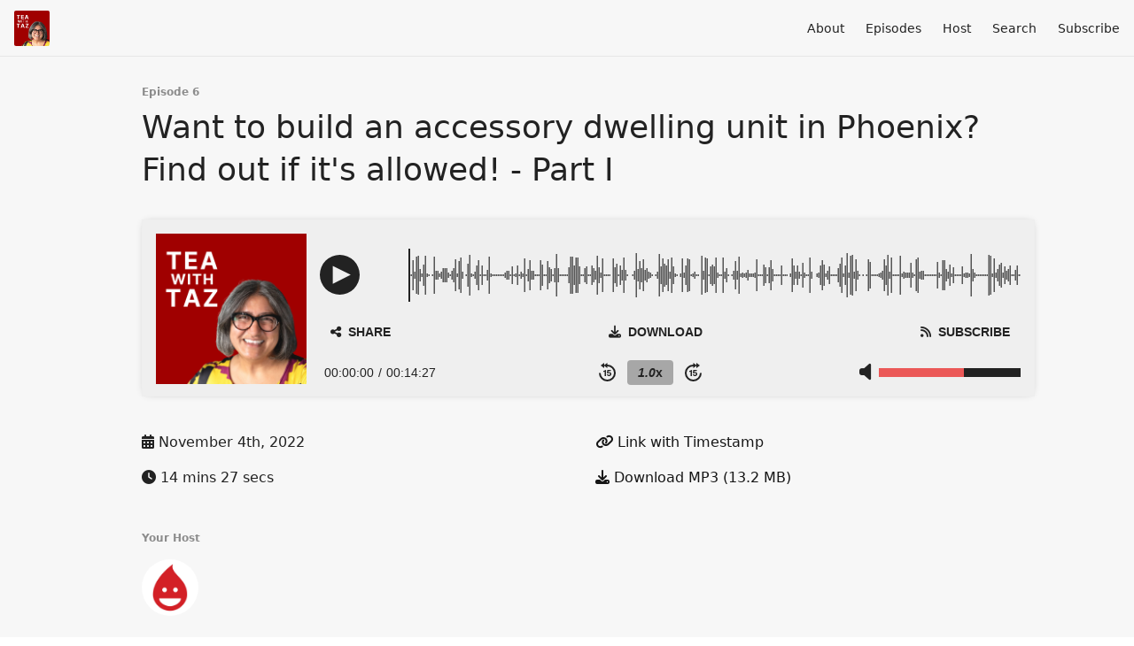

--- FILE ---
content_type: text/html; charset=utf-8
request_url: https://sensitive-spring-774.fireside.fm/6
body_size: 5564
content:
<!DOCTYPE html>
<html>
  <head>
    <meta charset="utf-8" />
    <meta content="IE=edge,chrome=1" http-equiv="X-UA-Compatible" />
    <meta content="width=device-width, initial-scale=1" name="viewport" />
    <meta name="generator" content="Fireside 2.1">
    <meta name="title" content="Tea With Taz Episode 6: Want to build an accessory dwelling unit in Phoenix? Find out if it&#39;s allowed! - Part I">
    <title>Tea With Taz Episode 6: Want to build an accessory dwelling unit in Phoenix? Find out if it&#39;s allowed! - Part I</title>
    <!--

        ______________                   ______________
        ___  ____/__(_)_____________________(_)_____  /____
        __  /_   __  /__  ___/  _ \_  ___/_  /_  __  /_  _ \
        _  __/   _  / _  /   /  __/(__  )_  / / /_/ / /  __/
        /_/      /_/  /_/    \___//____/ /_/  \__,_/  \___/

        Fireside v2.1

-->
    <link rel="canonical" href="https://sensitive-spring-774.fireside.fm/6">
    <meta name="description" content="
In my interview with Josh Bednarek, the Deputy Planning Director at the City of Phoenix, we discuss the city&#39;s current policy on accessory dwelling units (casitas, mother-in-law units, guest houses) and some exciting possible changes on the horizon. ">
    <meta name="author" content="Taz Khatri">
    <link rel="alternate" type="application/rss+xml" title="Tea With Taz RSS Feed" href="https://feeds.fireside.fm/sensitive-spring-774/rss" />
    <link rel="alternate" title="Tea With Taz JSON Feed" type="application/json" href="https://sensitive-spring-774.fireside.fm/json" />

    <link rel="shortcut icon" type="image/png" href="https://media24.fireside.fm/file/fireside-images-2024/podcasts/images/3/3a49e936-f49d-483b-9f8f-28c5032e3ba2/favicon.png?v=3" />
    <link rel="apple-touch-icon" type="image/png" href="https://media24.fireside.fm/file/fireside-images-2024/podcasts/images/3/3a49e936-f49d-483b-9f8f-28c5032e3ba2/touch_icon_iphone.png?v=3" sizes="57x57" />
    <link rel="apple-touch-icon" type="image/png" href="https://media24.fireside.fm/file/fireside-images-2024/podcasts/images/3/3a49e936-f49d-483b-9f8f-28c5032e3ba2/touch_icon_iphone.png?v=3" sizes="114x114" />
    <link rel="apple-touch-icon" type="image/png" href="https://media24.fireside.fm/file/fireside-images-2024/podcasts/images/3/3a49e936-f49d-483b-9f8f-28c5032e3ba2/touch_icon_ipad.png?v=3" sizes="72x72" />
    <link rel="apple-touch-icon" type="image/png" href="https://media24.fireside.fm/file/fireside-images-2024/podcasts/images/3/3a49e936-f49d-483b-9f8f-28c5032e3ba2/touch_icon_ipad.png?v=3" sizes="144x144" />

      <link rel="stylesheet" media="all" href="https://a.fireside.fm/assets/v1/themes/minimal-light-601482603ce2e66cc32756bb34750cbbedcb9e9c33a85b38a14647dc75a4cfba.css" data-turbolinks-track="true" />

    <meta name="csrf-param" content="authenticity_token" />
<meta name="csrf-token" content="4cbmRlsozNqw3qwVhAoixP1xk3v_0m04cuh5mR-GcnAI-ehpzPU8hN1wqDbTy6TTVvvQ3MK5D0btxoXv7Vtlrw" />
    
    
    <script src="https://a.fireside.fm/assets/v1/sub-2fc9f7c040bd4f21d2448c82e2f985c50d3304f3892dd254273e92a54f2b9434.js" data-turbolinks-track="true"></script>
        <link rel="stylesheet" media="all" href="https://a.fireside.fm/assets/v1/dracula_embed-9a7f88b77b2f76d8f84d25ebd2a77faf4cdd9eb8765ae47ef1a59a65da33f40b.css" data-turbolinks-track="true" />

        <script src="https://a.fireside.fm/assets/v1/dracula_wavesurfer-b4b8dce2dd535a1f5f563d5ab272769f96736e01a7da54ec0a42a316ff19b319.js" data-turbolinks-track="true"></script>
    <script src="https://a.fireside.fm/assets/v1/dracula_embed-d7e3deb090220d4c018feb663d645b8e153b9e8500af1264727e7422f06d9bd1.js" data-turbolinks-track="true"></script>


      <meta property="fb:app_id" content="373240746396508">
  <meta property="og:title" content="Want to build an accessory dwelling unit in Phoenix? Find out if it&#39;s allowed! - Part I" />
  <meta property="og:url" content="https://sensitive-spring-774.fireside.fm/6" />
  <meta property="og:type" content="website" />
  <meta property="og:description" content="
In my interview with Josh Bednarek, the Deputy Planning Director at the City of Phoenix, we discuss the city&#39;s current policy on accessory dwelling units (casitas, mother-in-law units, guest houses) and some exciting possible changes on the horizon. " />
  <meta property="og:audio:secure_url" content="https://aphid.fireside.fm/d/1437767933/3a49e936-f49d-483b-9f8f-28c5032e3ba2/61e46240-1cbb-43c7-9d6e-ee9a248abed2.mp3" />
  <meta property="og:audio:type" content="audio/vnd.facebook.bridge" />
  <meta property="og:site_name" content="Tea With Taz" />
  <meta property="og:image" content="https://media24.fireside.fm/file/fireside-images-2024/podcasts/images/3/3a49e936-f49d-483b-9f8f-28c5032e3ba2/cover_medium.jpg?v=0" />
  <meta property="og:imageWidth" content="1400" />
  <meta property="og:imageHeight" content="1400" />

    	<meta name="twitter:card" content="player" />
  <meta name="twitter:player" content="https://player.fireside.fm/v2/vMJnfKgg+y029QC1F/twitter" />
  <meta name="twitter:player:width" content="290" />
  <meta name="twitter:player:height" content="58" />
  <meta name="twitter:player:stream" content="https://aphid.fireside.fm/d/1437767933/3a49e936-f49d-483b-9f8f-28c5032e3ba2/61e46240-1cbb-43c7-9d6e-ee9a248abed2.mp3" />
  <meta name="twitter:player:stream:content_type" content="audio/mpeg" />
  <meta name="twitter:site" content="@firesidefm">
  <meta name="twitter:url" content="https://sensitive-spring-774.fireside.fm/6">
  <meta name="twitter:title" content="Tea With Taz Episode 6: Want to build an accessory dwelling unit in Phoenix? Find out if it&#39;s allowed! - Part I">
  <meta name="twitter:description" content="
In my interview with Josh Bednarek, the Deputy Planning Director at the City of Phoenix, we discuss the city&#39;s current policy on accessory dwelling units (casitas, mother-in-law units, guest houses) and some exciting possible changes on the horizon. ">
  <meta name="twitter:image" content="https://media24.fireside.fm/file/fireside-images-2024/podcasts/images/3/3a49e936-f49d-483b-9f8f-28c5032e3ba2/cover_medium.jpg?v=0">

  </head>
    <body>
    
<div id="fb-root"></div>

<header class="fixed-header">
  <a class="fixed-header-logo" href="https://sensitive-spring-774.fireside.fm">
    <img id="cover-small" src="https://media24.fireside.fm/file/fireside-images-2024/podcasts/images/3/3a49e936-f49d-483b-9f8f-28c5032e3ba2/cover_small.jpg?v=3" />
</a>  <div class="fixed-header-hamburger">
    <span></span>
    <span></span>
    <span></span>
  </div>
  <ul class="fixed-header-nav">

      <li><a href="/about">About</a></li>

    <li><a href="/episodes">Episodes</a></li>

      <li><a href="/hosts">Host</a></li>




      <li><a href="/search">Search</a></li>




    <li><a href="/subscribe">Subscribe</a></li>
  </ul>
</header>


<main>
  


<header class="hero">
  <div class="hero-columns">
    <div class="hero-info">
        <h5>Episode 6</h5>
      <h1>Want to build an accessory dwelling unit in Phoenix? Find out if it&#39;s allowed! - Part I</h1>

      <div class="episode-details">
          
<div
  id="fireside-player"
  class="fsplyr-wrap"
  data-started="false"
  data-theme="minimal-light"
  data-player-type="embed"
  data-player-download="https://aphid.fireside.fm/d/1437767933/3a49e936-f49d-483b-9f8f-28c5032e3ba2/61e46240-1cbb-43c7-9d6e-ee9a248abed2.mp3"
  data-player-duration="867"
  data-player-share="/6"
  data-player-theme="minimal-light"
  data-player-time="0"
>
  <div class="fsplyr-layout-left">
    <div class="fsplyr-meta">
      <figure class="fsplyr-poster">
        <div style="background-image: url('https://media24.fireside.fm/file/fireside-images-2024/podcasts/images/3/3a49e936-f49d-483b-9f8f-28c5032e3ba2/cover_medium.jpg?v=0');">
          <a target="_parent" href="https://sensitive-spring-774.fireside.fm/6">
            <img src="https://media24.fireside.fm/file/fireside-images-2024/podcasts/images/3/3a49e936-f49d-483b-9f8f-28c5032e3ba2/cover_medium.jpg?v=0" alt="Poster Image" />
</a>        </div>
      </figure>
    </div>
  </div>

  <div class="fsplyr-layout-right">
    <audio class="fsplyr-element fsplyr-sr-only" preload="none">
      <source src="https://media24.fireside.fm/file/fireside-audio-2024/podcasts/audio/3/3a49e936-f49d-483b-9f8f-28c5032e3ba2/episodes/6/61e46240-1cbb-43c7-9d6e-ee9a248abed2/61e46240-1cbb-43c7-9d6e-ee9a248abed2.mp3" type="audio/mpeg" />
      Your browser does not support the audio tag.
    </audio>

    <div class="fsplyr-title">
      <div class="fsplyr-episode">
      </div>
    </div>

    <div class="fsplyr-display">
      <button aria-label="Play or Pause" class="btn" data-plyr="play" data-playing="false"><svg class="pause-circle" id="Layer_1" data-name="Layer 1" xmlns="http://www.w3.org/2000/svg" viewBox="0 0 40 40"><defs><style>.cls-1{fill:#fff;}</style></defs><title>pause</title><path class="cls-1" d="M24,4A20,20,0,1,0,44,24,20,20,0,0,0,24,4ZM21,33H16V15h5Zm11,0H27V15h5Z" transform="translate(-4 -4)"/></svg><svg class="play-circle" id="Layer_1" data-name="Layer 1" xmlns="http://www.w3.org/2000/svg" viewBox="0 0 40 40"><defs><style>.cls-1{fill:#fff;}</style></defs><title>play</title><path class="cls-1" d="M24,4A20,20,0,1,0,44,24,20,20,0,0,0,24,4ZM17,33V15l18,9Z" transform="translate(-4 -4)"/></svg></button>

      <div class="fsplyr-waveform"></div>
    </div>

    <div class="fsplyr-controls external">
      <button aria-label="Open Share and Subscribe Dialog" class="btn" data-plyr="overlay"><i class="fas fa-share-alt" aria-hidden="true"></i> Share</button>

      <a class="btn" target="_parent" href="https://aphid.fireside.fm/d/1437767933/3a49e936-f49d-483b-9f8f-28c5032e3ba2/61e46240-1cbb-43c7-9d6e-ee9a248abed2.mp3"><i class="fas fa-download" aria-hidden="true"></i> Download</a>

      <a class="btn" target="_parent" href="https://feeds.fireside.fm/sensitive-spring-774/rss"><i class="fas fa-rss" aria-hidden="true"></i> Subscribe</a>

    </div>

    <div class="fsplyr-controls internal">
      <div class="fsplyr-time">
        <div class="fsplyr-time-current" aria-label="Current time">00:00:00</div>
        <span>/</span>
        <div class="fsplyr-time-duration" aria-label="Duration">00:14:27</div>
      </div>

      <div class="fsplyr-layout-controls">
        <button aria-label="Skip Back 15 Seconds" class="btn fsplyr-skip" data-plyr="rewind"><svg id="Layer_1" data-name="Layer 1" xmlns="http://www.w3.org/2000/svg" viewBox="0 0 38 42"><defs><style>.cls-1{fill:#fff;}.cls-2{fill:none;stroke:#fff;stroke-miterlimit:10;stroke-width:4px;}</style></defs><title>skip-backward</title><path class="cls-1" d="M24,1,16,7l8,6Z" transform="translate(-5 -1)"/><path class="cls-1" d="M17,1,9,7l8,6Z" transform="translate(-5 -1)"/><path class="cls-2" d="M21,7h3A17,17,0,1,1,7,24" transform="translate(-5 -1)"/><path class="cls-1" d="M21,31H18V20.65L15,22V19.54L20.7,17H21Z" transform="translate(-5 -1)"/><path class="cls-1" d="M23,24.34,24.15,17H32v2.47H26.57l-.57,3a5.54,5.54,0,0,1,2.57-.5,4.26,4.26,0,0,1,3.28,1.22A4.08,4.08,0,0,1,33,26.36a4.78,4.78,0,0,1-.62,2.41,4.14,4.14,0,0,1-1.72,1.65A5.58,5.58,0,0,1,28,31a6,6,0,0,1-2.52-.54A4.39,4.39,0,0,1,23.66,29,3.15,3.15,0,0,1,23,27h3a1.5,1.5,0,0,0,.5,1.09,2.48,2.48,0,0,0,1.51.44c1.12,0,2-.79,2-2.38S29.36,24,28,24a2.87,2.87,0,0,0-2,1Z" transform="translate(-5 -1)"/></svg></button>

        <button aria-label="Change Playback Speed" class="btn" data-plyr="speed" data-value="1.0"><span><i class="val">1.0</i>x</span></button>

        <button aria-label="Skip Forward 15 Seconds" class="btn fsplyr-skip" data-plyr="fast-forward"><svg id="Layer_1" data-name="Layer 1" xmlns="http://www.w3.org/2000/svg" viewBox="0 0 38 42"><defs><style>.cls-1{fill:#fff;}.cls-2{fill:none;stroke:#fff;stroke-miterlimit:10;stroke-width:4px;}</style></defs><title>skip-forward</title><path class="cls-1" d="M24,13l8-6L24,1Z" transform="translate(-5 -1)"/><path class="cls-1" d="M31,13l8-6L31,1Z" transform="translate(-5 -1)"/><path class="cls-2" d="M41,24A17,17,0,1,1,24,7h3" transform="translate(-5 -1)"/><path class="cls-1" d="M21,31H18V20.65L15,22V19.54L20.7,17H21Z" transform="translate(-5 -1)"/><path class="cls-1" d="M23,24.34,24.15,17H32v2.47H26.57l-.57,3a5.54,5.54,0,0,1,2.57-.5,4.26,4.26,0,0,1,3.28,1.22A4.08,4.08,0,0,1,33,26.36a4.78,4.78,0,0,1-.62,2.41,4.14,4.14,0,0,1-1.72,1.65A5.58,5.58,0,0,1,28,31a6,6,0,0,1-2.52-.54A4.39,4.39,0,0,1,23.66,29,3.15,3.15,0,0,1,23,27h3a1.5,1.5,0,0,0,.5,1.09,2.48,2.48,0,0,0,1.51.44c1.12,0,2-.79,2-2.38S29.36,24,28,24a2.87,2.87,0,0,0-2,1Z" transform="translate(-5 -1)"/></svg></button>
      </div>

      <button aria-label="Open Share and Subscribe Dialog" class="btn fsplyr-settings" data-plyr="overlay"><i class="fas fa-cog" aria-hidden="true"></i></button>

      <div data-plyr="volume">
        <i class="fas fa-volume-off" aria-hidden="true"></i>
        <progress class="fsplyr-progress volume" max="100" value="60"></progress>
      </div>
    </div>

    <progress class="fsplyr-progress playback" max="100" value="0"></progress>
  </div>

  <div class="fsplyr-overlay">
    <div class="fsplyr-sharing">
      <div class="fsplyr-sharing-left">
        <div>
        <label class="label-share-link">Share Page</label>
        <input class="copy copy-share-link" type="text" value="https://share.fireside.fm/episode/vMJnfKgg+y029QC1F" />
        <button class="btn copy copy-share-link"><i class="fas fa-copy" aria-hidden="true"></i> Copy</button>
        </div>
        <div>
        <label class="label-share-embed">Embed Code</label>
        <input class="copy copy-share-embed" type="text" value="&lt;iframe src=&quot;https://player.fireside.fm/v2/vMJnfKgg+y029QC1F?theme=dark&quot; width=&quot;740&quot; height=&quot;200&quot; frameborder=&quot;0&quot; scrolling=&quot;no&quot;&gt;&lt;/iframe&gt;" />
        <button class="btn copy copy-share-embed"><i class="fas fa-copy" aria-hidden="true"></i> Copy</button>
        </div>
      </div>
      <div class="fsplyr-sharing-right">
        <label>Subscribe &amp; Share</label>

        <a target="_parent" href="https://feeds.fireside.fm/sensitive-spring-774/rss"><i class="fas fa-rss" aria-hidden="true"></i> RSS Feed</a>


        <a target="_parent" href="https://aphid.fireside.fm/d/1437767933/3a49e936-f49d-483b-9f8f-28c5032e3ba2/61e46240-1cbb-43c7-9d6e-ee9a248abed2.mp3"><i class="fas fa-download" aria-hidden="true"></i> Download (13.2 MB)</a>

        <a id="timestamp_link" target="_parent" href="/6?t=0"><i class="fas fa-link" aria-hidden="true"></i> Link with Timestamp</a>
      </div>
    </div>
    <button class="btn close" data-plyr="overlay"><i class="fas fa-times" aria-hidden="true"></i></button>
  </div>

</div>

      </div>
      <div class="columns">
        <div class="column">
          <p>
            <i class="fas fa-calendar-alt" aria-hidden="true"></i>
            November 4th, 2022
          </p>
          <p>
            <i class="fas fa-clock" aria-hidden="true"></i>
            14 mins 27 secs
          </p>
        </div>
        <div class="column">
            <p>
              <a id="timestamp_link" href="/6?t=0"><i class="fas fa-link" aria-hidden="true"></i> Link with Timestamp</a>
            </p>
            <p>
              <a href="https://aphid.fireside.fm/d/1437767933/3a49e936-f49d-483b-9f8f-28c5032e3ba2/61e46240-1cbb-43c7-9d6e-ee9a248abed2.mp3"><i class="fas fa-download" aria-hidden="true"></i> Download MP3 (13.2 MB)</a>
            </p>
        </div>
      </div>
      <div class="columns">
        <div class="column">
          <h5>
            Your Host
          </h5>
          <ul class="episode-hosts">
              <li>
                <a title="Taz Kharti" href="/hosts/taz-khatri">
                  <img src="https://a.fireside.fm/assets/v1/default/avatar_small-16dd35ef9592cfe2982b71bf8f21d3663f495a5e0dafca501644530da2440d16.jpg?v=0" />
</a>              </li>
          </ul>
        </div>
        <div class="column">
        </div>
      </div>
        <h5>Tags</h5>
        <div class="tags">
            <a class="tag" href="/tags/adu"><i class="fas fa-tag" aria-hidden="true"></i> adu</a>
            <a class="tag" href="/tags/architecture"><i class="fas fa-tag" aria-hidden="true"></i> architecture</a>
            <a class="tag" href="/tags/accessory%20dwelling%20units"><i class="fas fa-tag" aria-hidden="true"></i> accessory dwelling units</a>
        </div>
    </div>
  </div>
</header>

<nav class="links link-list-inline-row">
  <ul>
      <li><a class="btn btn--small" href="https://feeds.fireside.fm/sensitive-spring-774/rss"><i class="fas fa-rss" aria-hidden="true"></i> RSS</a></li>
      <li>
    <a href="#share_modal" class="btn btn--small" data-modal><i class="fas fa-share-square fa-fw" aria-hidden="true"></i> Share</a>
  </li>

  </ul>
</nav>


<section class="split">
  <div class="split-primary prose">
    <header class="section-header">
      <h3>
        About this Episode
      </h3>
    </header>

    <p>In my interview with Josh Bednarek, the Deputy Planning Director at the City of Phoenix, we discuss the city&#39;s current policy on accessory dwelling units (casitas, mother-in-law units, guest houses) and some exciting possible changes on the horizon. </p>




  </div>

  <aside class="split-secondary">
  </aside>
</section>


  <nav class="episode-nav">
      <a class="btn" href="/5">← Previous episode</a>
      <a class="btn" href="/5">Next episode →</a>
  </nav>
</main>

<footer class="footer">
  <h5 class="footer-title">
    <strong>
      Tea With Taz
    </strong>
  </h5>
  <ul class="footer-nav">
      <li><a href="/about">About</a></li>

    <li><a href="/episodes">Episodes</a></li>

      <li><a href="/hosts">Host</a></li>




      <li><a href="/search">Search</a></li>




    <li><a href="/subscribe">Subscribe</a></li>
  </ul>
</footer>


<div id="share_modal" class="modal">
  <header class="modal-header">
    Share This Episode
  </header>
  <div class="modal-content">
    <form action="#" accept-charset="UTF-8" method="post"><input type="hidden" name="authenticity_token" value="6Lu_jqYcLJJBWYOjJ34hBUgYCehMliXumbJAueEYCooEKRFu6YjmkmrVh-cw2yS42nTa85gNDgFBb2Txe7Q9Ww" autocomplete="off" />
      <h5>Simple Sharing Page</h5>
      <input type="text" name="share_url" id="share_url" value="https://share.fireside.fm/episode/vMJnfKgg+y029QC1F" />
      <p>A clean, simple landing page with an embedded HTML5 audio player (and audio cards for Twitter and Facebook).</p>

      <h5>Embeddable Audio Player</h5>
      <input type="text" name="embed" id="embed" value="&lt;iframe src=&quot;https://player.fireside.fm/v2/vMJnfKgg+y029QC1F?theme=dark&quot; width=&quot;740&quot; height=&quot;200&quot; frameborder=&quot;0&quot; scrolling=&quot;no&quot;&gt;&lt;/iframe&gt;" />
      <p>Paste this code to embed an HTML5 audio player with controls.</p>
      <h5>Download URL</h5>
      <input type="text" name="share_url" id="share_url" value="https://aphid.fireside.fm/d/1437767933/3a49e936-f49d-483b-9f8f-28c5032e3ba2/61e46240-1cbb-43c7-9d6e-ee9a248abed2.mp3" />
      <p>Useful if you want to create a direct download link, embed in your own player, post from another publishing engine, link to from Patreon, etc.'</p>
</form>    <h5>Social Network Quick Links</h5>
    <div class="modal-share">
      <a class="twitter-share-button"
        data-size="large"
        data-url="https://fireside.fm/episode/vMJnfKgg+y029QC1F"
        data-via="firesidefm"
        href="https://twitter.com/intent/tweet?text=I%27m+listening+to+Tea+With+Taz+Episode+6%3A+Want+to+build+an+accessory+dwelling+unit+in+Phoenix%3F+Find+out+if+it%27s+allowed%21+-+Part+I">
        Tweet</a>

      <div class="fb-share-button"
        data-href="https://fireside.fm/episode/vMJnfKgg+y029QC1F"
        data-layout="button"
        data-size="large">
      </div>
    </div>
  </div>
</div>


<script>
  // Get the timecode (in seconds) from the URL
  var seconds = getUrlParameter('t');

  $(function() {
    // Create a new instance of the MediaElement Player
    $('#audio_player').mediaelementplayer({
      audioHeight: 40,
      startVolume: 1.0,
      alwaysShowHours: true,
      features: ['playpause','progress','current','|','duration','volume','speed'],
      success: function(mediaElement, originalNode) {
        mediaElement.addEventListener('loadeddata', function() {
          // Player is ready
          // Set the playhead based on URL parameters
          if (parseInt(seconds) > 0) {
            mediaElement.setCurrentTime(parseInt(seconds));
          }
        }, false);

        // When the user actually presses play, send a request to Aphid to track
        // the play and update the play-count in a more accurate fashion.
        // This avoids the false-downloads that Safari generates on page-load.
        var playcount = 0;
        mediaElement.addEventListener('playing', function() {
          if (playcount==0) {
            jQuery.get("https://aphid.fireside.fm/d/1437767933/3a49e936-f49d-483b-9f8f-28c5032e3ba2/61e46240-1cbb-43c7-9d6e-ee9a248abed2.mp3");
            playcount += 1;
          }
        }, false);

        // Listener to update the Link with Timecode URL
        mediaElement.addEventListener('timeupdate', function(e) {
          $("#timestamp_link").prop("href", "/6?t=" + parseInt(mediaElement.currentTime));
        }, false);
      }
    });

    // Activate modals
    $('a[data-modal]').click(function(event) {
      $(this).modal({
        fadeDuration: 100,
      });
      return false;
    });
  });

  // Twitter Share code
  window.twttr = (function(d, s, id) {
    var js, fjs = d.getElementsByTagName(s)[0],
      t = window.twttr || {};
    if (d.getElementById(id)) return t;
    js = d.createElement(s);
    js.id = id;
    js.src = "https://platform.twitter.com/widgets.js";
    fjs.parentNode.insertBefore(js, fjs);

    t._e = [];
    t.ready = function(f) {
      t._e.push(f);
    };

    return t;
  }(document, "script", "twitter-wjs"));

  // Facebook Share Code
  (function(d, s, id) {
    var js, fjs = d.getElementsByTagName(s)[0];
    if (d.getElementById(id)) return;
    js = d.createElement(s); js.id = id;
    js.src = "//connect.facebook.net/en_US/sdk.js#xfbml=1&version=v2.7&appId=199922820059602";
    fjs.parentNode.insertBefore(js, fjs);
	}(document, 'script', 'facebook-jssdk'));

</script>

    <footer class="site-footer">
  <a title="Powered by Fireside" class="fireside-link" href="https://fireside.fm">
    <img style="margin-bottom: .5em;" src="https://a.fireside.fm/assets/v1/logo/logo-256x256-cb70064014cf3a936afe95853012c1386e4be20a9e7ac677316e591a99fb2999.png" />
    <span>Powered by Fireside</span>
</a></footer>

    
  </body>
</html>
